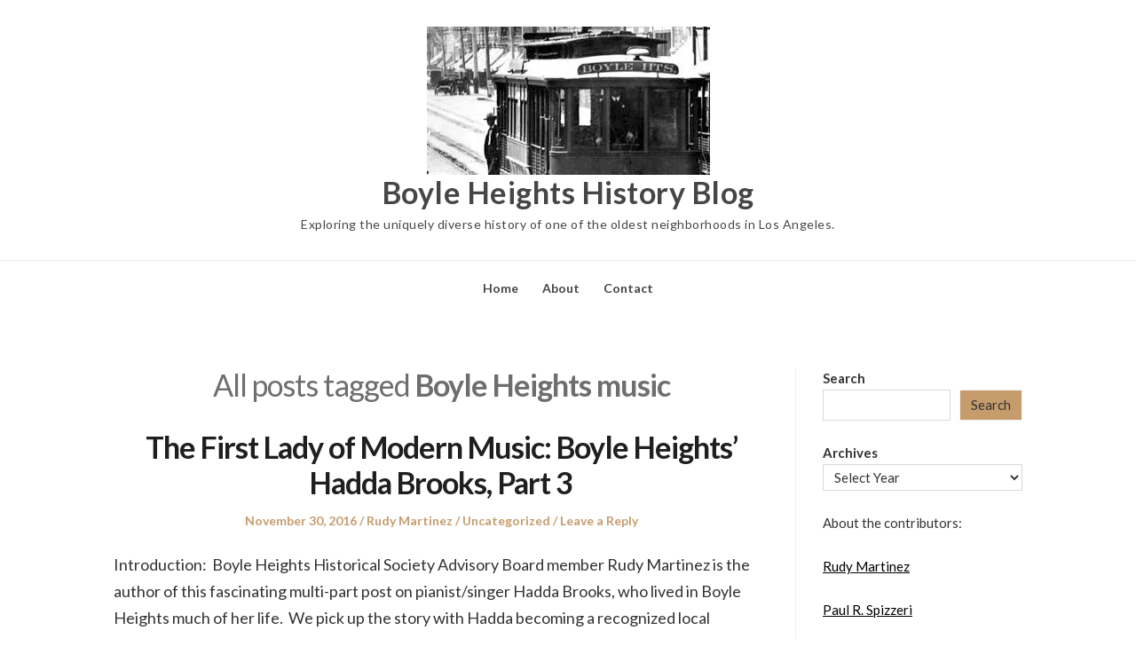

--- FILE ---
content_type: text/css
request_url: https://www.boyleheightshistoryblog.com/wp-content/themes/blogfeedly/style.css?ver=6.9
body_size: 8227
content:
/*
Theme Name: BlogFeedly
Theme URI: https://superbthemes.com/blogfeedly/blog-feedly-info/
Author: ThemeEverest
Author URI: https://superbthemes.com/
Description: It does not matter if you want to create a classic news website, online editorial magazine, a personal modern lifestyle blog, or an affilaite review website. Blog Feedly offers limitless customization. The theme is a perfect combination of beautiful and professional. There is a ton of ad space, you can use the header widgets to place ads banners and AdSense in case you need to earn money as an affiliate – No matter if it is image ads advertisment or video advertising, all ad networks work such as Google DFP Ads, Adsense and more. Our theme is made for the search engines, so you can easily beat the other bloggers and newspapers in Google with our fast and SEO optimized theme. If you wish to start blogging about business or travel for example then our responsive and flexible design is perfect – It is elegant and you can make it dark, white, minimal, boxed, flat, clean or advanced, and full of sidebar widgets if you wish. Being creative and setting up a theme have never been so simple. Its elegant and minimalistic look makes it an attractive theme for writers who wish to write about their view on food, fashion, travel, clothing, movies, or their lifestyle in general.
Version: 5.1
Tested up to: 6.3
Requires PHP: 4.0
License: GNU General Public License v2 or later
License URI: http://www.gnu.org/licenses/gpl-2.0.html
Tags: theme-options, threaded-comments, translation-ready, sticky-post, footer-widgets, custom-background, custom-colors, custom-header, custom-logo, custom-menu, featured-image-header, featured-images, flexible-header, right-sidebar, one-column, two-columns, food-and-drink, news, blog
Text Domain: blogfeedly

This theme, like WordPress, is licensed under the GPL.
*/


/* Font Awesome by Dave Gandy - http://fontawesome.io */


/* Dropdown integration start*/
@media only screen and (min-width: 768px) { 
	.menu-wrap ul li .sub-menu {
		display: none;
	}
	.menu-wrap ul li a:focus + .sub-menu,
	.menu-wrap ul li:focus-within .sub-menu {
		display: block;
		position: absolute;
		left: 0;
		width: 250px;
		text-align: left;
		background: #fff;
		box-shadow: 0px 5px 10px rgb(0 0 0 / 10%);
		padding-bottom: 10px;
		z-index: 9999;
	}
	.menu-wrap ul li.menu-item-has-children {
		position:relative; 
	}
	.menu-wrap ul li.menu-item-has-children:hover .sub-menu {
		display: block;
		position: absolute;
		right: 0;
		width: 250px;
		text-align: left;
		background: #fff;
		box-shadow: 0px 5px 10px rgba(0, 0, 0, 0.1);
		padding-bottom: 10px;
		z-index:9999;
	}
	.menu-wrap ul li.menu-item-has-children .sub-menu li {
		float: left;
		width: 100%;
		display: inline-block;
		border-bottom: 1px solid #eee;
		max-width: 225px;
	}
	.menu-wrap ul li.menu-item-has-children .sub-menu li:last-of-type {
		border-bottom:0px solid #fff;
	}
	.menu-wrap ul li.menu-item-has-children:hover .sub-menu {
		display: block;
		position: absolute;
		left: 0;
		width: 250px;
		text-align: left;
	}
}
@media only screen and (max-width: 767px) { 
	.menu-wrap ul li.menu-item-has-children .sub-menu li {
		opacity: 0.6;
		margin-top: 0px;
	}
}
/* Dropdown integration end*/
@font-face {
	font-family: 'fontawesome';
	src:  url('fonts/fontawesome.eot?m20g1t');
	src:  url('fonts/fontawesome.eot?m20g1t#iefix') format('embedded-opentype'),
	url('fonts/fontawesome.ttf?m20g1t') format('truetype'),
	url('fonts/fontawesome.woff?m20g1t') format('woff'),
	url('fonts/fontawesome.svg?m20g1t#fontawesome') format('svg');
	font-weight: normal;
	font-style: normal;
}

[class^="icon-"], [class*=" icon-"] {
	/* use !important to prevent issues with browser extensions that change fonts */
	font-family: 'fontawesome' !important;
	speak: none;
	font-style: normal;
	font-weight: normal;
	font-variant: normal;
	text-transform: none;
	line-height: 1;

	/* Better Font Rendering =========== */
	-webkit-font-smoothing: antialiased;
	-moz-osx-font-smoothing: grayscale;
}

.icon-plus:before {
	content: "\f067";
}
.icon-minus:before {
	content: "\f068";
}
.icon-user:before {
	content: "\f007";
}
.icon-chevron-up:before {
	content: "\f077";
}
.icon-twitter:before {
	content: "\f099";
}
.icon-facebook:before {
	content: "\f09a";
}
.icon-github:before {
	content: "\f09b";
}
.icon-feed:before {
	content: "\f09e";
}
.icon-rss:before {
	content: "\f09e";
}
.icon-pinterest:before {
	content: "\f0d2";
}
.icon-googleplus:before {
	content: "\f0d5";
}
.icon-linkedin:before {
	content: "\f0e1";
}
.icon-youtube:before {
	content: "\f16a";
}
.icon-instagram:before {
	content: "\f16d";
}
.icon-flickr:before {
	content: "\f16e";
}
.icon-tumblr:before {
	content: "\f173";
}
.icon-dribbble:before {
	content: "\f17d";
}
.icon-vimeo:before {
	content: "\f27d";
}

/* Reset
------------------------*/
article,
aside,
details,
figcaption,
figure,
footer,
header,
hgroup,
main,
nav,
section,
summary {
	display: block;
}

audio,
canvas,
video {
	display: inline-block;
}

audio:not([controls]) {
	display: none;
	height: 0;
}

[hidden],
template {
	display: none;
}

html {
	font-size: 112.5%;
	-webkit-text-size-adjust: 100%;
	-ms-text-size-adjust: 100%;
}

body {
	margin: 0;
}

a {
	background-color: transparent;
}


abbr[title] {
	border-bottom: 1px dotted;
	text-decoration: none;
}

b,
strong {
	font-weight: bold;
}

dfn {
	font-style: italic;
}

small {
	font-size: 80%;
}

sub,
sup {
	font-size: 75%;
	line-height: 0;
	position: relative;
	vertical-align: baseline;
}

sup {
	top: -0.5em;
}

sub {
	bottom: -0.25em;
}

img {
	-ms-interpolation-mode: bicubic;
	border: 0;
	vertical-align: middle;
}

svg:not(:root) {
	overflow: hidden;
}

pre {
	overflow: auto;
}

code,
kbd,
pre,
samp {
	font-family: monospace, serif;
	font-size: 1em;
}

blockquote,
q {
	quotes: none;
}

blockquote:before,
blockquote:after,
q:before,
q:after {
	content: "";
	content: none;
}

form {
	margin: 0;
}

button,
input,
optgroup,
select,
textarea {
	color: inherit;
	font: inherit;
	margin: 0;
}

button {
	overflow: visible;
}

button,
select {
	text-transform: none;
}

button,
html input[type="button"],
input[type="reset"],
input[type="submit"] {
	-webkit-appearance: button;
	cursor: pointer;
}

button[disabled],
html input[disabled] {
	cursor: default;
}

button::-moz-focus-inner,
input::-moz-focus-inner {
	border: 0;
	padding: 0;
}
.search-results .posts-list-item * { text-align: center; }
input {
	line-height: normal;
}

input[type="checkbox"],
input[type="radio"] {
	box-sizing: border-box;
	padding: 0;
}

input[type="number"]::-webkit-inner-spin-button,
input[type="number"]::-webkit-outer-spin-button {
	height: auto;
}

input[type="text"],
input[type="email"],
input[type="url"],
input[type="password"],
input[type="search"],
textarea {
	-webkit-appearance: none;
}

input[type="search"]::-webkit-search-cancel-button,
input[type="search"]::-webkit-search-decoration {
	-webkit-appearance: none;
}

textarea {
	overflow: auto;
}

optgroup {
	font-weight: bold;
}

table {
	border-collapse: collapse;
	border-spacing: 0;
}

/* General
------------------------*/

html,
button,
input,
select,
textarea {
	font-family: 'Karla', 'Helvetica Neue', Helvetica, sans-serif;
}

body {
	background: #fff;
	color: #333;
	line-height: 1.66667;
	overflow-x: hidden;
}

a {
	color: #3366c8;
	text-decoration: underline;
	-webkit-transition: all 0.3s;
	-moz-transition: all 0.3s;
	transition: all 0.3s;
}

a:hover {
	color: #fab526;
}

h1,
h2,
h3,
h4,
h5,
h6 {
	color: #1f1f1f;
	font-weight: bold;
	line-height: 1.2;
	margin: 0 0 24px;
}

h1 {
	font-size: 34px;
	letter-spacing: -1px;
}

h2 {
	font-size: 28px;
	letter-spacing: -1px;
}

h3 {
	font-size: 22px;
}

h4 {
	font-size: 18px;
}

h5,
h6 {
	font-size: 16px;
}

address {
	font-style: italic;
	margin: 0 0 24px;
}

mark,
ins {
	background: #d9d9d9;
	color: inherit;
	text-decoration: none;
}

figure {
	margin: 0 0 24px;
}

pre {
	background: #f6f6f6;
	font-size: 16px;
	line-height: 1.5;
	margin: 0 0 24px;
	padding: 24px;
	overflow: auto;
	white-space: pre;
	white-space: pre-wrap;
	word-wrap: break-word;
}

blockquote {
	border-left: 5px solid #3366c8;
	color: #6e6e6e;
	font-size: 20px;
	font-style: italic;
	line-height: 1.5;
	margin: 0 0 24px;
	padding-left: 24px;
}

blockquote p {
	margin-bottom: 12px;
}

blockquote p:last-child {
	margin-bottom: 0;
}

blockquote cite,
blockquote small {
	font-size: 0.8em;
	font-weight: bold;
}

p,
dl {
	margin: 0 0 24px;
}

dt {
	font-weight: bold;
}

dd {
	margin: 0 0 12px;
}

ul,
ol {
	margin: 0 0 24px;
	padding: 0 0 0 24px;
}

ul {
	list-style: circle;
}

ol {
	list-style: decimal;
}

li > ul,
li > ol {
	margin-bottom: 0;
}

table {
	border-bottom: 1px solid #d9d9d9;
	font-size: 16px;
	line-height: 1.5;
	margin: 0 0 24px;
	text-align: left;
	width: 100%;
}

caption {
	color: #6e6e6e;
	font-style: italic;
	margin-bottom: 12px;
	text-align: left;
}

th,
td {
	padding: 8px;
}

th {
	color: #1f1f1f;
	font-weight: bold;
}

tr {
	border-top: 1px solid #d9d9d9;
}

hr {
	background: #d9d9d9;
	border: 0;
	height: 1px;
	margin: 36px 0;
}

/* Form fields */
label {
	color: #6e6e6e;
	font-weight: bold;
}

button,
input,
select,
textarea {
	background: #fff;
	border: 1px solid #d9d9d9;
	border-radius: 0;
	-webkit-box-sizing: border-box;
	box-sizing: border-box;
	color: #333;
	display: inline-block;
	font-size: 16px;
	font-style: normal;
	font-weight: normal;
	max-width: 100%;
	padding: 10px;
	-webkit-transition: 0.3s;
	transition: 0.3s;
	vertical-align: baseline;
}

input[type="text"]:focus,
input[type="email"]:focus,
input[type="url"]:focus,
input[type="password"]:focus,
input[type="search"]:focus,
textarea:focus {
	border-color: #fab526;
	color: #1f1f1f;
}

button,
input[type="submit"],
input[type="button"],
input[type="reset"] {
	background: #fab526;
	border-color: #fab526;
	color: #fff;
	padding: 10px 24px;
}

button:hover,
button:focus,
button:active,
input[type="submit"]:hover,
input[type="submit"]:focus,
input[type="submit"]:active,
input[type="button"]:hover,
input[type="button"]:focus,
input[type="button"]:active,
input[type="reset"]:hover,
input[type="reset"]:focus,
input[type="reset"]:active {
	background: #fab526;
	border-color: #fab526;
}

.post-password-form input[type="password"] {
	display: block;
	margin-bottom: 12px;
	margin-top: 6px;
	width: 100%;
}

.page-content .search-form {
	padding-right: 112px;
	position: relative;
}

.page-content .search-field {
	height: 42px;
	padding: 10px;
	width: 100%;
}

.page-content .search-submit {
	height: 42px;
	padding-left: 0;
	padding-right: 0;
	position: absolute;
	right: 0;
	top: 0;
	width: 100px;
}

/* Videos and embeds */
embed,
iframe,
object,
video {
	max-width: 100%;
}

.entry-content .fluid-width-video-wrapper {
	margin: 0 0 1.5em;
}

/* Images */
img {
	height: auto;
	max-width: 100%;
}

a img {
	-webkit-transition: all 0.3s;
	transition: all 0.3s;
}

a:hover img {
	opacity: 0.8;
}

.wp-post-image {
	display: block;
	margin: 0 auto;
}

/* Captions */
.wp-caption {
	margin-bottom: 24px;
	max-width: 100%;
}

.wp-caption img[class*="wp-image-"] {
	display: block;
	margin: 0;
}

.wp-caption-text,
.entry-caption {
	color: #6e6e6e;
	font-size: 16px;
	font-style: italic;
	line-height: 1.5;
	padding-top: 6px;
	text-align: center;
}

/* Alignments */
.alignleft {
	float: left;
	margin: 6px 24px 12px 0;
}

.alignright {
	float: right;
	margin: 6px 0 12px 24px;
}

.aligncenter {
	clear: both;
	display: block;
	margin: 0 auto 24px;
}

/* Galleries */
.gallery {
	clear: both;
	margin: 0 -12px 24px;
}

.gallery-item {
	-webkit-box-sizing: border-box;
	-moz-box-sizing:    border-box;
	box-sizing:         border-box;
	display: inline-block;
	max-width: 100%;
	padding: 12px;
	text-align: center;
	vertical-align: top;
	width: 100%;
}

.gallery-columns-2 .gallery-item {
	max-width: 50%;
}

.gallery-columns-3 .gallery-item {
	max-width: 33.33%;
}

.gallery-columns-4 .gallery-item {
	max-width: 25%;
}

.gallery-columns-5 .gallery-item {
	max-width: 20%;
}

.gallery-columns-6 .gallery-item {
	max-width: 16.66%;
}

.gallery-columns-7 .gallery-item {
	max-width: 14.28%;
}

.gallery-columns-8 .gallery-item {
	max-width: 12.5%;
}

.gallery-columns-9 .gallery-item {
	max-width: 11.11%;
}

.gallery-icon img {
	margin: 0 auto;
}

.gallery-columns-6 .gallery-caption,
.gallery-columns-7 .gallery-caption,
.gallery-columns-8 .gallery-caption,
.gallery-columns-9 .gallery-caption {
	display: none;
}

/* Text meant only for screen readers */
.screen-reader-text,
.says {
	clip: rect(1px, 1px, 1px, 1px);
	height: 1px;
	overflow: hidden;
	position: absolute !important;
	width: 1px;
	word-wrap: normal !important;
}

/* Clearing floats */
.grid:after,
.entry-content:after,
.nav-links:after,
.clearfix {
	clear: both;
}

.grid:before,
.grid:after,
.entry-content:before,
.entry-content:after,
.nav-links:before,
.nav-links:after {
	content: ""; 
	display: table;
}

/* Structure
------------------------*/
.inner {
	margin: 0 auto;
	max-width: 1180px;
}

.site-content .inner {
	max-width: 780px;
}
.site-content .inner.main-with-sidebar {
	max-width:1024px;
	display: flex;
}
.main-has-sidebar {
	max-width: 75%;
	width:100%;
}
aside#secondary.featured-sidebar {
	max-width: 25%;
	width: 100%;
	padding-left: 30px;
	margin-bottom: 15px;
	box-sizing: border-box;
	margin-left: 30px;
	border-left: 1px solid #eee;
}
.featured-sidebar #wp-calendar th {
	color:#000;
}

.featured-sidebar .widget-title {
	color: #2b2b2b;
	border-bottom: 1px solid #333;
}
.featured-sidebar * {
	font-size:15px;
	color:#333;
}
.featured-sidebar a {
	color:#000;
}
.featured-sidebar li a {
	text-decoration:none;
}
.site-content,
.site-header,
.site-navigation .menu-wrap,
.social-links,
.site-footer {
	padding-left: 24px;
	padding-right: 24px;
}

.site-content {
	padding-top: 60px;
	padding-bottom: 30px;
}

/* Columns */
.grid {
	margin-left: -24px;
}

.one-half,
.one-fourth {
	-webkit-box-sizing: border-box;
	-moz-box-sizing: border-box;
	box-sizing: border-box;
	float: left;
	padding-left: 24px;
}

.one-half {
	width: 50%;
}

.one-fourth {
	width: 25%;
}

/* Header 
------------------------*/
.site-header {
	background: #fff;
	padding-bottom: 30px;
	padding-top: 30px;
	text-align: center;
}

.site-title {
	font-size: 34px;
	font-weight: bold;
	letter-spacing: -1px;
	line-height: 1.2;
	margin-bottom: 15px;
}

.site-title a {
	color: #464646;
	display: inline-block;
	text-decoration: none;
}


.site-description {
	color: #464646;
	font-size: 14px;
	line-height: 1.5;
	margin-bottom: 0;
	margin-top: -10px;
	text-align: center;
}

/* Site Navigation
------------------------*/
.site-navigation {
	text-align: center;
	border-top: 1px solid #edeeee;
}

.site-navigation .menu-wrap {
	background: #fff;
	border-top: 0px solid #f6f6f6;
	padding-bottom: 16px;
	text-align: center;
}

.site-navigation ul {
	margin-bottom: 0;
	padding-left: 0;
}

.site-navigation li {
	display: inline-block;
	font-weight: bold;
	margin-top: 14px;
	padding: 0 12px;
}

.site-navigation a {
	color: #464646;
	text-decoration: none;
	text-transform: uppercase;
	font-size: 14px;
	font-weight: 400;
}


#menu-toggle {
	background: #eff0f0;
	color: #4f504f;
	display: none;
	height: auto;
	font-size: 15px;
	line-height: 30px;
	margin: 0 auto;
	text-align: center;
	padding: 6px 0;
}



.animated-navigation #menu-toggle {
	display: block;
}

/* Content
------------------------*/
.sticky {}

.hentry,
.page-content {
	margin-bottom: 60px;
}

.post-thumbnail {
	display: block;
	margin-bottom: 24px;
}

.entry-header {
	margin-bottom: 24px;
	text-align: center;
}

.entry-title {
	font-size: 34px;
	letter-spacing: -1px;
	margin-bottom: 12px;
}

.entry-title a {
	color: #1f1f1f;
	text-decoration: none;
}
.page .entry-title {
	text-align:left;
}
.entry-title a:hover {
	color: #6e6e6e;
}

.entry-meta, .entry-meta * {
	color: #fab526;
	font-size: 14px;
	line-height: 1.5;
}

.updated:not(.published),
.single-author .entry-author {
	display: none;
}

.entry-meta > span:not(:first-child):before {
	content: "\00a0\002f\00a0";
}

.entry-meta a {
	text-decoration: none;
}
a.post-thumbnail img {
	border-radius: 3px 3px 0 0;
}

.readmore-wrapper {
	display: inline-block;
	width: 100%;
	margin-top: 0px;
	text-align: center;
	margin-bottom: 20px;
}
.entry-meta a:hover {
	text-decoration: underline;
}
a.more-link {
	background: #fab526;
	color: #fff;
	margin: auto;
	text-align: center;
	padding: 10px 25px;
	border-radius: 3px;
	text-decoration: none;
}
.entry-content > h1,
.entry-content > h2,
.entry-content > h3,
.entry-content > h4,
.entry-content > h5,
.entry-content > h6 {
	margin-bottom: 12px;
	margin-top: 30px;
}

.entry-content > h1:first-child,
.entry-content > h2:first-child,
.entry-content > h3:first-child,
.entry-content > h4:first-child,
.entry-content > h5:first-child,
.entry-content > h6:first-child {
	margin-top: 0;
}

.read-more {
	clear: both;
	display: block;
	margin-bottom: 24px;
	margin-top: 30px;
	text-align: center;
}

.read-more .more-link {
	background: #3366c8;
	color: #fff;
	display: inline-block;
	font-size: 16px;
	line-height: 1.5;
	padding: 5px 12px;
	text-align: center;
	text-decoration: none;
}

.read-more .more-link:hover {
	background: #ff5148;
}

.entry-footer {
	margin-top: 30px;
}

.tag-links,
.parent-post-link {
	color: #1f1f1f;
	font-size: 14px;
	line-height: 1.5;
	font-weight: bold;
	text-align: center;
}

.tag-links a {
	background: #ededed;
	color: #6e6e6e;
	display: inline-block;
	font-weight: normal;
	margin: 0 0 6px 6px;
	padding: 1px 6px;
	text-decoration: none;
}

.author-box {
	background: #3366c8;
	color: #f6f6f6;
	font-size: 16px;
	line-height: 1.5;
	margin-bottom: 30px;
	min-height: 80px;
	padding: 24px 24px 24px 128px;
	position: relative;
}

.no-avatars .author-box {
	min-height: 0;
	padding-left: 24px;
}

.author-box .avatar {
	height: 80px;
	left: 24px;
	position: absolute;
	top: 24px;
	width: 80px;
}

.author-box .author-title {
	color: #f6f6f6;
	font-size: 18px;
	margin-bottom: 6px;
}

.author-box .author-bio {
	margin-bottom: 0;
}

.author-box .author-link {
	color: #f6f6f6;
}

.author-box .author-link:hover {
	color: #ff5148;
}

/* Archives */
.page-header {
	margin-bottom: 30px;
}

.page-title {
	color: #6e6e6e;
	font-size: 34px;
	font-weight: normal;
	text-align: center;
}

.page-title .highlight {
	font-weight: bold;
}

/* Author archives, search results */
.author .page-header,
.search-results .page-content {
	border-bottom: 1px solid #d9d9d9;
}

.search-results .page-content {
	margin-bottom: 24px;
}

.posts-list-item {
	border-bottom: 1px solid #d9d9d9;
	margin-bottom: 24px;
	padding-bottom: 24px;
}

.posts-list-item .entry-header {
	margin-bottom: 0;
	text-align: left;
}

.posts-list-item .entry-meta {
	margin-top: 6px;
}

.author .posts-list-item .entry-author {
	display: none;
}

.posts-list-item .entry-title {
	font-size: 22px;
	margin-bottom: 0;
}

.posts-list-item .entry-summary {
	font-size: 16px;
	margin-top: 12px;
}

.entry-summary p {
	margin-bottom: 0;
}

/* No results, 404 page */
.not-found .page-title {
	color: #1f1f1f;
	font-weight: bold;
}

.page-content .search-form {
	margin-bottom: 60px;
}

.archive-list-title {
	border-bottom: 1px solid #d9d9d9;
	padding-bottom: 12px;
}

.archive-list {
	line-height: 1.5;
	list-style: none;
	margin-top: 24px;
	padding-left: 0;
}

.archive-list li {
	padding-bottom: 12px;
}

.archive-list a {
	font-weight: bold;
	text-decoration: none;
}

/* Comments */
.comments-area {
	margin-bottom: 60px;
}

.comments-title {
	border-bottom: 1px solid #d9d9d9;
	font-size: 22px;
	margin-bottom: 30px;
	padding-bottom: 15px;
	text-align: center;
}

.comments-title a {
	font-weight: normal;
	text-decoration: none;
}

.comment-list {
	border-bottom: 1px solid #d9d9d9;
	list-style: none;
	margin-bottom: 60px;
	padding-left: 0;
}

.comment-list .children {
	list-style: none;
	margin: 0;
	padding-left: 24px;
}

.depth-5 .children {
	padding-left: 0;
}

.comment-body {
	border-top: 1px solid #d9d9d9;
	padding-top: 30px;
}

.comment-list > li:first-child > .comment-body {
	border-top: 0;
	padding-top: 0;
}

.comment-meta {
	color: #6e6e6e;
	font-size: 14px;
	line-height: 1.5;
	margin-bottom: 24px;
	padding-left: 78px;
	position: relative;
}

.no-avatars .comment-meta {
	padding-left: 0;
}

.comment-meta .avatar {
	height: 54px;
	left: 0;
	position: absolute;
	top: 0;
	width: 54px;
}

.comment-author .fn {
	color: #1f1f1f;
	display: inline-block;
	font-style: normal;
	font-size: 18px;
	font-weight: bold;
}

.comment-author .url {
	color: #1f1f1f;
	text-decoration: none;
}

.bypostauthor > .comment-body .fn:after {
	color: #3366c8;
	content: "\f007";
	display: inline-block;
	font-family: 'fontawesome' !important;
	font-size: 14px;
	-webkit-font-smoothing: antialiased;
	-moz-osx-font-smoothing: grayscale;
	font-style: normal;
	font-variant: normal;
	font-weight: normal;
	line-height: 1;
	margin-left: 5px;
	speak: none;
	text-transform: none;
}

.comment-metadata a {
	color: #6e6e6e;
	text-decoration: none;
}

.comment-meta a:hover {
	color: #ff5148;
	text-decoration: underline;
}

.comment-metadata .edit-link:before {
	content: "\002f\00a0";
}

.comment-list .pingback,
.comment-content {
	font-size: 16px;
	margin-bottom: 24px;
}

.comment-reply-link {
	display: inline-block;
	font-size: 16px;
	margin-bottom: 24px;
	text-decoration: none;
}

.comment-reply-link:after {
	content: "\00a0\2193";
}

.comments-closed {
	color: #6e6e6e;
	font-size: 16px;
	font-style: italic;
	text-align: center;
}

/* Comment Form */
.comment-reply-title {
	margin-bottom: 18px;
	text-align: center;
}

.comment-list .comment-reply-title {
	margin-top: 24px;
}

#cancel-comment-reply-link {
	background: #3366c8;
	color: #f6f6f6;
	font-size: 16px;
	font-weight: normal;
	margin-left: 12px;
	padding: 3px 12px;
	text-decoration: none;
}

.comment-notes,
.logged-in-as {
	color: #6e6e6e;
	font-size: 16px;
	font-style: italic;
	text-align: center;
}

.comment-notes {
	border-bottom: 1px solid #d9d9d9;
	padding-bottom: 15px;
}

.comment-form input[type="text"],
.comment-form input[type="email"],
.comment-form input[type="url"],
.comment-form textarea {
	padding: 10px;
	width: 100%;
}

.comment-form .submit {
	padding: 10px 24px;
}

/* Page Links, Posts Navigation */
.navigation {
	background: #ededed;
	color: #6e6e6e;
	font-size: 14px;
	line-height: 1.5;
	margin-bottom: 60px;
	margin-top: 48px;
}

.navigation a {
	color: #6e6e6e;
	text-decoration: none;
}

.navigation a:hover {
	color: #000;
}

.post-navigation,
.image-navigation,
.comment-navigation {
	padding: 10px 12px;
}

.nav-previous {
	float: left;
	width: 50%;
}

.nav-next {
	float: right;
	text-align: right;
	width: 50%;
}

.nav-previous a, .nav-next a {
	display: inline-block;
	margin: 5px 12px;
	background: rgb(237, 237, 237);
	padding: 5px 17px;
	border-radius: 3px;
}
nav.navigation.post-navigation {
	background:rgba(0,0,0,0);
}
.pagination {
	padding: 12px 108px;
	position: relative;
	text-align: center;
}
p.form-submit {
	text-align: center;
}
p.comment-form-comment label {
	text-align: center;
	width: 100%;
	display: inline-block;
}
.pagination .page-numbers {
	display: inline-block;
	margin: 3px 8px;
}
.pagination.navigation {
	background:rgba(0,0,0,0);
}
.pagination .prev,
.pagination .next {
	position: absolute;
	top: 12px;
}

.pagination .prev {
	left: 16px;
}

.pagination .next {
	right: 16px;
}

.pagination .current {
	color: #000;
}

.page-links {
	color: #6e6e6e;
	font-size: 16px;
	line-height: 1.5;
	margin-top: 30px;
	text-align: center;
}

.page-links a,
.page-links .page-link {
	display: inline-block;
	margin: 0 0 6px 12px;
	text-decoration: none;
}

.page-links a .page-link {
	margin: 0;
}

/* Social Links
------------------------*/
.social-links {
	margin-bottom: 60px;
	text-align: center;
}

.social-title {
	color: #3366c8;
	font-size: 24px;
}

.social-links a {
	background-color: #3366c8;
	color: #fff;
	display: inline-block;
	font-size: 16px;
	height: 32px;
	line-height: 32px;
	margin: 0 6px 12px;
	text-decoration: none;
	width: 32px;
}

.social-links [class^="icon-"],
.social-links [class*=" icon-"] {
	display: inline-block;
	line-height: 32px;
}

.social-links a:hover {
	background-color: #ff5148;
	color: #fff;
}

/* Footer
------------------------*/
.site-footer {
	background: #171717;
	color: #f6f6f6;
	padding-top: 20px;
}
.site-footer a {
	text-decoration:none;
}
.site-info {
	padding-bottom: 12px;
	padding-top: 10px;
	position: relative;
}

.copyright {
	font-size: 14px;
	line-height: 1.5;
	padding-right: 48px;
}

.copyright a,
.supplementary a {
	color: #f6f6f6;
}

#back-to-top {
	color: #f6f6f6;
	font-size: 14px;
	line-height: 1.5;
	position: absolute;
	right: 0;
	text-decoration: none;
	top: 10px;
}

#back-to-top:hover {
	color: #fab526;
}

.supplementary {
	border-bottom: 1px solid #f6f6f6;
	font-size: 14px;
	line-height: 1.625;
	padding-bottom: 60px;
	padding-top: 10px;
}

/* Widgets */
.widget {
	margin: 0 0 24px;
}

.widget-title {
	border-bottom: solid 1px #f6f6f6;
	color: #f6f6f6;
	font-size: 18px;
	letter-spacing: normal;
	padding-bottom: 10px;
}

.widget input[type="text"],
.widget input[type="email"],
.widget input[type="url"],
.widget input[type="password"],
.widget input[type="search"],
.widget select,
.widget textarea {
	padding: 4px 8px;
	width: 100%;
}

.widget button,
.widget input[type="submit"],
.widget input[type="button"],
.widget input[type="reset"] {
	border-color: #f6f6f6;
	padding: 4px 12px;
}

.widget button:hover,
.widget button:focus,
.widget button:active,
.widget input[type="submit"]:hover,
.widget input[type="submit"]:focus,
.widget input[type="submit"]:active,
.widget input[type="button"]:hover,
.widget input[type="button"]:focus,
.widget input[type="button"]:active,
.widget input[type="reset"]:hover,
.widget input[type="reset"]:focus,
.widget input[type="reset"]:active {
	border-color: #fab526;
}

.widget li {
	padding-bottom: 4px;
}

#wp-calendar {
	border: 0;
	line-height: 26px;
	table-layout: fixed;
}

#wp-calendar tr {
	border: 0;
}

#wp-calendar caption {
	color: #f6f6f6;
}

#wp-calendar th {
	color: #f6f6f6;
	padding: 0 0 6px;
	text-align: center;
}

#wp-calendar tbody td {
	border: 2px solid transparent;
	height: 26px;
	padding: 0;
	text-align: center;
	vertical-align: middle;
}

#wp-calendar tfoot td {
	padding: 6px 0;
}

#wp-calendar #next {
	text-align: right;
}

#wp-calendar #prev {
	text-align: left;
}

#wp-calendar tbody a {
	border: 1px solid #f6f6f6;
	display: block;
	text-decoration: none;
}

.tagcloud a {
	border: 1px solid #f6f6f6;
	display: inline-block;
	margin: 0 8px 12px 0;
	padding: 2px 8px;
	text-decoration: none;
}

.widget-title .rsswidget {
	text-decoration: none;
}

.widget_search .search-field {
	margin-bottom: 12px;
	width: 100%;
}

.widget_recent_entries .post-date,
.widget_rss .rss-date {
	display: block;
	font-size: 14px;
}

/* Gutenberg
------------------------*/
.wp-block-button,
.wp-block-file,
.alignfull,
.alignwide,
.wp-block-image,
.wp-block-embed,
.wp-block-gallery {
	margin-bottom: 24px;
}

.wp-block-image figcaption {
	color: #6e6e6e;
	font-size: 16px;
	font-style: italic;
	line-height: 1.5;
	margin: 0;
	padding-top: 6px;
	text-align: center;
}

.alignfull {
	border-radius: 0;
	clear: both;
	display: block;
	margin-left: 50%;
	max-width: none;
	-webkit-transform: translateX(-50%);
	transform: translateX(-50%);
	width: 100vw;
}

.wp-block-pullquote {
	padding: 0;
	text-align: center;
}

.wp-block-pullquote blockquote {
	border-bottom: 4px solid #3366c8;
	border-left: 0;
	border-top: 5px solid #3366c8;
	font-size: 22px;
	padding: 24px 0;
}

.wp-block-pullquote p {
	font: inherit;
	line-height: inherit;
}

.wp-block-columns {
	margin-left: -12px;
	margin-right: -12px;
}

.wp-block-column {
	margin-left: 12px;
	margin-right: 12px;
}

.wp-block-file {
	-ms-flex-align: center;
	-webkit-align-items: center;
	align-items: center;
	border: 1px solid #d9d9d9;
	display: -ms-flexbox;
	display: -webkit-flex;
	display: flex;
	-ms-flex-pack: space-between;
	justify-content: space-between;
	padding: 18px;
}

.wp-block-file .wp-block-file__button,
.wp-block-button .wp-block-button__link {
	background-color: #3366c8;
	border-radius: 0;
	color: #fff;
}

.wp-block-file .wp-block-file__button:active,
.wp-block-file .wp-block-file__button:focus,
.wp-block-file .wp-block-file__button:hover,
.wp-block-file .wp-block-file__button:visited,
.wp-block-button .wp-block-button__link:active,
.wp-block-button .wp-block-button__link:focus,
.wp-block-button .wp-block-button__link:hover,
.wp-block-button .wp-block-button__link:visited {
	background-color: #fab526;
	opacity: 1;
}

.wp-block-separator:not(.is-style-wide):not(.is-style-dots) {
	margin: 36px auto;
	width: 50%;
}

.wp-block-separator.is-style-dots:before {
	color: #6e6e6e;
}

/* Plugins
------------------------*/
.infinite-scroll .pagination,
.infinite-scroll .posts-navigation {
	display: none;
}

#infinite-handle,
.infinite-loader {
	height: 34px;
	margin-bottom: 60px;
	margin-top: 48px;
	text-align: center;
}

.infinite-scroll #infinite-handle span {
	background-color: #ededed;
	border-radius: 0;
	color: #6e6e6e;
	display: inline-block;
	font-size: 16px;
	font-weight: normal;
	line-height: 1.5;
	padding: 5px 12px;
	-webkit-transition: .3s;
	transition: .3s;
}

.infinite-scroll #infinite-handle span:hover {
	color: #fab526;
}

.infinite-scroll .infinite-loader .spinner {
	left: 50% !important;
}
.pagination .page-numbers {
	display: inline-block;
	background: #eee;
	padding: 10px 16px;
	margin: 0px 2px;
	border-radius: 3px;
	font-weight: 900;
}
/* No JavaScript
------------------------*/
.no-js .site-navigation .menu-wrap {
	display: block;
}

.no-js #menu-toggle {
	display: none;
}

/* Media Queries
------------------------*/
@media only screen and (min-width: 829px) {
	.alignwide {
		margin-left: calc(414px - 50vw);
		margin-right: calc(414px - 50vw);
		max-width: none;
		width: calc(100vw - 48px);
	}
	.wp-block-columns.alignwide {
		margin-left: calc(402px - 50vw);
		margin-right: calc(402px - 50vw);
		width: calc(100vw - 24px);
	}
	.wp-block-gallery.alignwide {
		margin-left: calc(406px - 50vw);
		margin-right: calc(406px - 50vw);
		width: calc(100vw - 32px);
	}
}

@media only screen and (min-width: 1089px) {
	.alignwide {
		margin-left: -130px;
		margin-right: -130px;
		width: 1040px;
	}
	.wp-block-columns.alignwide {
		margin-left: -142px;
		margin-right: -142px;
		width: 1064px;
	}
	.wp-block-gallery.alignwide {
		margin-left: -138px;
		margin-right: -138px;
		width: 1056px;
	}
}

@media only screen and (max-width: 1040px) {
	.one-fourth {
		width: 50%;
	}
}
.animated-navigation #menu-toggle {
	display: none;
}
@media only screen and (max-width: 850px) {
	.main-has-sidebar,
	aside#secondary.featured-sidebar {
		max-width:100%;
	}
	aside#secondary.featured-sidebar {
		padding-left:0;
		margin-left:0;
		border-left:0px solid #fff;
	}
	.site-content .inner.main-with-sidebar {
		display:inline-block;
	}
}
@media only screen and (max-width: 768px) {

	.animated-navigation #menu-toggle {
		display: block;
	}

	.site-navigation .menu-wrap {
		display: none;
	}

	.site-navigation li {
		display: block;
	}
}

@media only screen and (max-width: 540px) {
	html {
		font-size: 100%;
	}

	h1,
	.site-title,
	.entry-title,
	.page-title {
		font-size: 28px;
	}

	h2 {
		font-size: 24px;
		letter-spacing: normal;
	}

	.social-title {
		font-size: 22px;
	}

	.wp-block-pullquote blockquote {
		font-size: 20px;
	}

	.comments-title {
		font-size: 18px;
	}

	blockquote {
		font-size: 18px;
		line-height: 1.66667;
	}

	pre,
	caption,
	table,
	.author-box,
	.wp-caption-text,
	.entry-caption {
		font-size: 14px;
	}

	.one-half,
	.one-fourth {
		width: 100%;
	}

	.site-content {
		padding-top: 48px;
	}

	.hentry,
	.page-content,
	.page-content .search-form,
	.comments-area,
	.comment-list,
	.navigation,
	#infinite-handle,
	.infinite-loader {
		margin-bottom: 48px;
	}

	.supplementary {
		padding-bottom: 48px;
	}

	.social-links {
		margin-bottom: 30px;
	}

	.comment-list .children {
		padding-left: 0;
	}

	.nav-previous,
	.nav-next {
		text-align: center;
		width: 100%;
	}

	.pagination {
		padding: 12px;
	}

	.pagination .prev,
	.pagination .next {
		left: auto;
		position: static;
		right: auto;
		top: auto;
	}
}
.wp-block-gallery,
wp-block-gallery {
	width:100%;
}
@media only screen and (max-width: 480px) {
	.gallery-columns-4 .gallery-item,
	.gallery-columns-5 .gallery-item,
	.gallery-columns-6 .gallery-item,
	.gallery-columns-7 .gallery-item,
	.gallery-columns-8 .gallery-item,
	.gallery-columns-9 .gallery-item {
		max-width: 33.333%;
	}

	.gallery .gallery-caption {
		display: none;
	}

	.wp-block-columns {
		-ms-flex-direction: column;
		flex-direction: column;
	}

	.site-title {
		font-size: 24px;
	}

	.page-content .search-form {
		padding-right: 0;
		text-align: center;
	}

	.page-content .search-field {
		margin-bottom: 12px;
	}

	.page-content .search-submit {
		position: static;
	}

	.author-box {
		padding-left: 24px;
	}

	.author-box .avatar {
		float: left;
		left: auto;
		margin: 6px 24px 6px 0;
		position: static;
		top: auto;
	}
}

@media only screen and (max-width: 320px) {
	.author-box .avatar {
		float: none;
		margin: 0 0 24px;
	}

	.comment-meta {
		margin-bottom: 12px;
		padding-left: 66px;
	}

	.comment-meta .avatar {
		height: 42px;
		width: 42px;
	}

	.comment-meta .fn {
		font-size: 16px;
	}
}

/* Accessibility */
/* Text meant only for screen readers. */
.screen-reader-text {
	border: 0;
	clip: rect(1px, 1px, 1px, 1px);
	clip-path: inset(50%);
	height: 1px;
	margin: -1px;
	overflow: hidden;
	padding: 0;
	position: absolute !important;
	width: 1px;
	word-wrap: normal !important;
	/* Many screen reader and browser combinations announce broken words as they would appear visually. */
}

.screen-reader-text:focus {
	background-color: #f1f1f1;
	border-radius: 3px;
	box-shadow: 0 0 2px 2px rgba(0, 0, 0, 0.6);
	clip: auto !important;
	clip-path: none;
	color: #21759b;
	display: block;
	font-size: 14px;
	font-size: 0.875rem;
	font-weight: bold;
	height: auto;
	right: 5px;
	line-height: normal;
	padding: 15px 23px 14px;
	text-decoration: none;
	top: 5px;
	width: auto;
	z-index: 100000;
	/* Above WP toolbar. */
}

/* Do not show the outline on the skip link target. */
#content[tabindex="-1"]:focus {
	outline: 0;
}

footer.site-footer h1, 
footer.site-footer h2, 
footer.site-footer h3, 
footer.site-footer h4, 
footer.site-footer h5, 
footer.site-footer h6 { 
	color: #fff; 
}

.wp-block-social-links { margin-left:  0px !important; margin-right: 0px !important; } #secondary .wp-block-social-links li { display: inline-block !important; width: auto !important; padding: 0px !important; margin: 5px !important; -webkit-box-shadow: 0px 0px 0px #fff !important; box-shadow: 0px 0px 0px #fff !important; font-size: 24px;} #secondary .wp-block-social-links.wp-block-social-links li a { color: #fff;    padding: 0.25em;font-size: 24px;} #secondary .wp-block-social-links.wp-block-social-links li *{ color: #fff;font-size: 24px;} .wp-block-social-links li { display: inline-block !important; width: auto !important; padding: 0px !important; margin: 5px !important; -webkit-box-shadow: 0px 0px 0px #fff !important; box-shadow: 0px 0px 0px #fff !important; font-size: 24px;} .wp-block-social-links.wp-block-social-links li a { color: #fff;    padding: 0.25em;font-size: 24px;} #secondary .wp-block-social-links.wp-block-social-links li *{ color: #fff;font-size: 24px;} .wp-block-social-links.wp-block-social-links li *{ color: #fff;font-size: 24px;}
#secondary h2 { font-size: 18px; padding-bottom: 10px; color: #2b2b2b; border-bottom: 1px solid #333; }li.spbrposts-li:first-of-type { padding-top: 0px !important; }li.spbrposts-li time.spbrposts-time.published a { color: #a8a8a8; font-size: 13px; }li.spbrposts-li { border-bottom: 1px solid rgba(0,0,0,.1); }.spbsm-followbuttons-output-wrapper.spbsm-no-text { margin: -10px 0 0 0px !important; }li.wp-social-link:first-of-type { margin-left: 0px !important; }.wpcf7 input, textarea { border-color: #000; width: 100%; padding: 10px 15px; }.wpcf7 input.wpcf7-submit { background: #fab526;border-color:#fab526; padding: 15px; }@media screen and (max-width: 800px){ .sptcrb__abouttheauthor__block__left__image { margin-bottom: 10px !important; }}